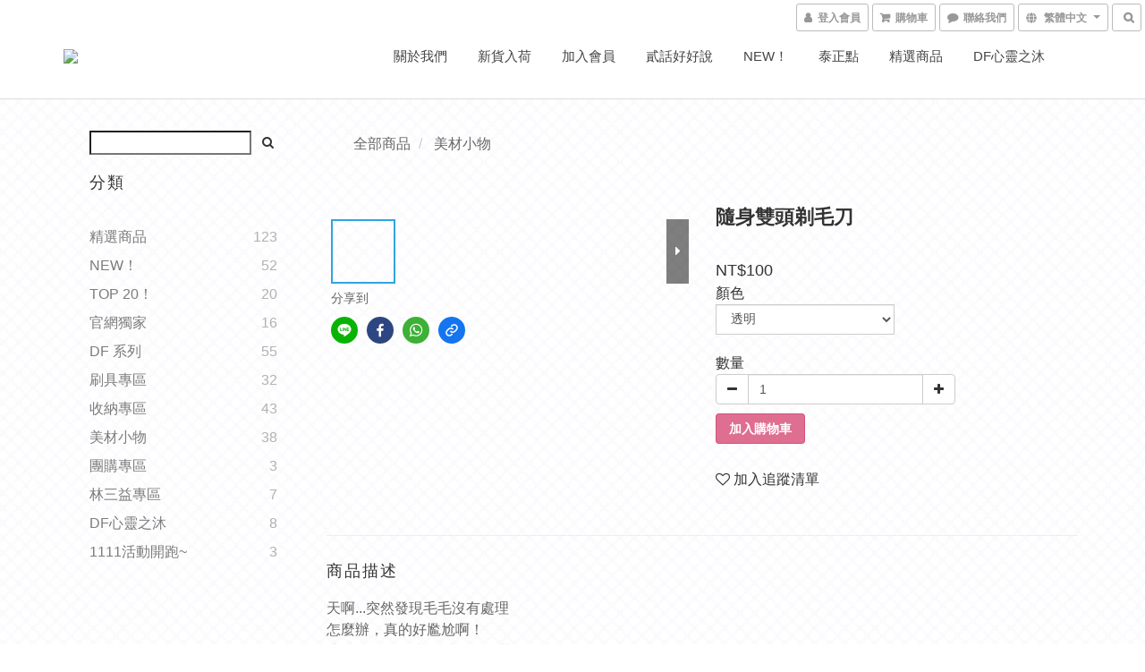

--- FILE ---
content_type: text/plain
request_url: https://www.google-analytics.com/j/collect?v=1&_v=j102&a=525248187&t=pageview&cu=TWD&_s=1&dl=https%3A%2F%2Fwww.dfbeauty.co%2Fproducts%2Fportable-razor&ul=en-us%40posix&dt=%E9%9A%A8%E8%BA%AB%E9%9B%99%E9%A0%AD%E5%89%83%E6%AF%9B%E5%88%80&sr=1280x720&vp=1280x720&_u=aGBAAEIJAAAAACAMI~&jid=1055475718&gjid=650649345&cid=1632493718.1770032050&tid=UA-127388691-1&_gid=597272118.1770032050&_r=1&_slc=1&pa=detail&pr1id=B_034&pr1nm=%E9%9A%A8%E8%BA%AB%E9%9B%99%E9%A0%AD%E5%89%83%E6%AF%9B%E5%88%80&pr1ca=&pr1br=&pr1va=%E9%80%8F%E6%98%8E&pr1pr=&pr1qt=&pr1cc=&pr1ps=0&z=297340669
body_size: -450
content:
2,cG-BSVVW51WDK